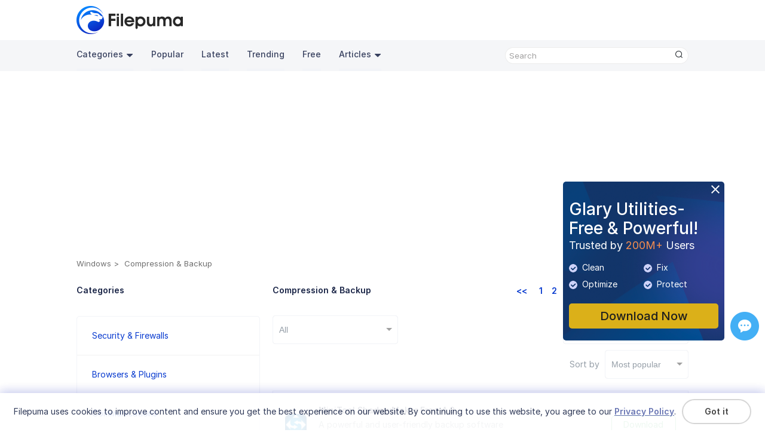

--- FILE ---
content_type: text/html;charset=utf-8
request_url: https://www.filepuma.com/software/compression_backup-58/page/4/p/1/s/1/r/0/
body_size: 10733
content:

<!DOCTYPE html>
<html lang="en">
  <head>
    <meta charset="UTF-8" />
    <meta http-equiv="X-UA-Compatible" content="IE=edge" />
    <meta name="viewport" content="width=device-width, initial-scale=1.0" />
    <title>Compression & Backup Download - Filepuma.com</title>  
    <meta name="keywords" content="download, software, freeware, shareware, trial versions, program, utilities"/>
	  <meta name="description" content="Fast downloads of the latest free software!"/>
	  <link rel="preconnect" href="https://fonts.googleapis.com">
    <link rel="preconnect" href="https://fonts.gstatic.com" crossorigin>
    <link rel="preconnect" href="https://rsms.me/">
    <link rel="stylesheet" href="https://rsms.me/inter/inter.css">
    <link href="https://fonts.googleapis.com/css2?family=Open+Sans:wght@300;400;500;600&display=swap" rel="stylesheet">
    <link rel="stylesheet" href="/am/css/newversion.css?0625174123">  
    <link rel="stylesheet" href="/am/css/rtl.css">  
    <link rel="stylesheet" href="/am/css/idangerous.swiper.css">  
    <script src="/am/js/jquery.min.js"></script>
    <script src="/am/js/idangerous.swiper.min.js"></script>
    <script src="/am/js/foot.js?1008165543"></script>
    <script>
    function googleTranslateElementInit() {
      new google.translate.TranslateElement({pageLanguage: "en", layout: google.translate.TranslateElement.InlineLayout.SIMPLE, autoDisplay: false}, 'google_translate_element');
    }
    </script>
    <script src="//translate.google.com/translate_a/element.js?cb=googleTranslateElementInit"></script>
    <!-- Google tag (gtag.js) -->
    <script async src="https://www.googletagmanager.com/gtag/js?id=G-683DSSLRVM"></script>
    <script>
      window.dataLayer = window.dataLayer || [];
      function gtag(){dataLayer.push(arguments);}
      gtag('js', new Date());

      gtag('config', 'G-683DSSLRVM');
    </script>
  </head>
  <body>
  <section class="store-fixed-top">
  <header>
      <div class="content-wrap clearfix">
        <a class="logo" href="//www.filepuma.com/"><img src="/am/img/imgnewversion/logo.png" alt="" /></a>
        <div class="head-con-r clearfix">    
          <div class="translate_nor"><div id="google_translate_element"></div></div>
        </div>
      </div>
      <nav>
        <div class="content-wrap clearfix">
          <a href="javascript:void(0);" class="navbar-toggle-btn"></a>
          <div class="nav-bar-con">
            <p id="back">>></p>
            <ul class="nav-bar-con-list nav-bar-con-sub">
              <li class="active">
                  <ul class="nav-bar-con-item">
                    <li class="nav-cat">
                      <a href="javascript:void(0);">Categories<img class="triangle" src="/am/img/imgnewversion/triangle.png" alt="" /></a>
                      <ul class="cat-submenu-wrap">
                          <li>
                            <a href="//www.filepuma.com/software/security_firewalls-7/">Security & Firewalls</a>
                          </li>
                          <li>
                            <a href="//www.filepuma.com/software/browsers_plugins-17/">Browsers & Plugins</a>
                          </li>
                          <li>
                            <a href="//www.filepuma.com/software/communications-22/">Communications</a>
                          </li>
                          <li>
                            <a href="//www.filepuma.com/software/developer_tools-32/">Developer Tools</a>
                          </li>
                          <li>
                            <a href="//www.filepuma.com/software/internet_network-40/">Internet & Network</a>
                          </li>
                          <li>
                            <a href="//www.filepuma.com/software/graphics_design-49/">Graphics Design</a>
                          </li>
                          <li>
                            <a href="//www.filepuma.com/software/utilities-54/">Utilities</a>
                          </li>
                          <li>
                            <a href="//www.filepuma.com/software/compression_backup-58/">Compression & Backup</a>
                          </li>
                          <li>
                            <a href="//www.filepuma.com/software/video_audio-61/">Video & Audio</a>
                          </li>
                          <li>
                            <a href="//www.filepuma.com/software/photos_images-69/">Photos & Images</a>
                          </li>
                          <li>
                            <a href="//www.filepuma.com/software/desktop-75/">Desktop</a>
                          </li>
                          <li>
                            <a href="//www.filepuma.com/software/business-80/">Business</a>
                          </li>
                          <li>
                            <a href="//www.filepuma.com/software/education-88/">Education</a>
                          </li>
                          <li>
                            <a href="//www.filepuma.com/software/productivity-94/">Productivity</a>
                          </li>
                          <li>
                            <a href="//www.filepuma.com/software/other_softwares-114/">Other Softwares</a>
                          </li>
                      </ul>
                    </li>
                    <li><a href="//www.filepuma.com/popular/">Popular</a></li>
                    <li><a href="//www.filepuma.com/latest/">Latest</a></li>
                    <li><a href="//www.filepuma.com/trending/">Trending</a></li>
                    <li><a href="//www.filepuma.com/free/">Free</a></li>
                    <li class="nav-cat">
                      <a href="javascript:void(0);">Articles<img class="triangle" src="/am/img/imgnewversion/triangle.png" alt="" /></a>
                      <ul class="cat-submenu-wrap">
                          <li>
                            <a href="//www.filepuma.com/reviews/">Reviews</a>
                          </li>
                          <li>
                            <a href="//www.filepuma.com/how-to/">How To</a>
                          </li>	
                      </ul>
                    </li>
            
                  </ul>
                </li>
                <li>
                  <ul class="nav-bar-con-item"> 
                    <li><a href="">macOS</a></li>
                  </ul>
                </li>
                <li>
                  <ul class="nav-bar-con-item"> 
                    <li><a href="">Android</a></li>
                  </ul>
                </li>   
                <li>
                  <ul class="nav-bar-con-item"> 
                    <li><a href="">iPhone</a></li>
                  </ul>
                </li>
                <li>
                  <ul class="nav-bar-con-item"> 
                    <li><a href="">Web Apps</a></li>
                  </ul>
                </li>
            </ul>
            <ul class="nav-bar-con-list device-list">
                <li class="device-list"><span class="device-list-win"></span><a href="javascript:void(0);">Windows</a></li>                
                <li class="device-list"><span class="device-list-mac"></span><a href="javascript:void(0);">macOS</a></li>                
                <li class="device-list"><span class="device-list-android"></span><a href="javascript:void(0);">Android</a></li>                             
                <li class="device-list"><span class="device-list-iphone"></span><a href="javascript:void(0);">iPhone</a></li>
                <li class="device-list"><span class="device-list-app"></span><a href="javascript:void(0);">Web Apps</a></li>
            </ul>
          </div>          
          <div class="search">
            <div class="search-text">
              <input id="search-text" class="search-input" type="text" placeholder='Search' onkeypress="if(KeyCode(event) == 13) return search();" />
              <p class="search-btn" onclick='search()'><img src="/am/img/imgnewversion/search.png" alt=""  /></p>
            </div>
          </div>
        </div>
      </nav>
    </header>
 	<section>
        <div class="content-wrap app-all-list clearfix">
			<div class="ad-wrap">
				<div>
					<script async src="https://pagead2.googlesyndication.com/pagead/js/adsbygoogle.js?client=ca-pub-4939822519872172" crossorigin="anonymous"></script>
					<!-- top -->
					<ins class="adsbygoogle"
						style="display:block"
						data-ad-client="ca-pub-4939822519872172"
						data-ad-slot="1102547268"
						data-ad-format="auto"
						data-full-width-responsive="true"></ins>
					<script>
						(adsbygoogle = window.adsbygoogle || []).push({});
					</script>
				</div>
			</div>
			<div class="breadcrumb-wrap clearfix">
				<ul class="breadcrumb">
					<li><a href="//www.filepuma.com/">Windows</a></li>
											<li class="active">Compression & Backup</li>
									</ul>				
			</div>			
        </div>
    </section>
  </section>  
  <section>
    <div class="content-wrap app-all-list clearfix">        
        <div class="rending-app-list">
            <p class="app-category-title">Categories</p>            
			<ul class="categories-list">
				<li class="categories-with-submenu">
					<a href="//www.filepuma.com/software/security_firewalls-7/">Security & Firewalls</a>
					<ul class="categories-item-submenu">
						<li>
							<a href="//www.filepuma.com/software/antivirus-8/">Antivirus</a>
						</li>
						<li>
							<a href="//www.filepuma.com/software/spyware_removers-9/">Spyware Removers</a>
						</li>
						<li>
							<a href="//www.filepuma.com/software/internet_security-10/">Internet Security</a>
						</li>
						<li>
							<a href="//www.filepuma.com/software/firewall-11/">Firewall</a>
						</li>
						<li>
							<a href="//www.filepuma.com/software/password_managers-12/">Password Managers</a>
						</li>
						<li>
							<a href="//www.filepuma.com/software/encryption-13/">Encryption</a>
						</li>
						<li>
							<a href="//www.filepuma.com/software/privacy-14/">Privacy</a>
						</li>
					</ul>
				</li>
				<li class="categories-with-submenu">
					<a href="//www.filepuma.com/software/browsers_plugins-17/">Browsers & Plugins</a>
					<ul class="categories-item-submenu">
						<li>
							<a href="//www.filepuma.com/software/web_browsers-18/">Web Browsers</a>
						</li>
						<li>
							<a href="//www.filepuma.com/software/internet_browser_plugins-19/">Internet Browser & Plugins</a>
						</li>
						<li>
							<a href="//www.filepuma.com/software/firefox_add_ons_plugins-20/">Firefox Add-ons & Plugins</a>
						</li>
						<li>
							<a href="//www.filepuma.com/software/other_plugins-21/">Other Plugins</a>
						</li>
					</ul>
				</li>
				<li class="categories-with-submenu">
					<a href="//www.filepuma.com/software/communications-22/">Communications</a>
					<ul class="categories-item-submenu">
						<li>
							<a href="//www.filepuma.com/software/chat_instant_messaging-23/">Chat & Instant Messaging</a>
						</li>
						<li>
							<a href="//www.filepuma.com/software/web_phones_volp_software-26/">Web Phones & VolP Software</a>
						</li>
						<li>
							<a href="//www.filepuma.com/software/e_mail-28/">E-mail</a>
						</li>
						<li>
							<a href="//www.filepuma.com/software/spam_filters-29/">Spam Filters</a>
						</li>
						<li>
							<a href="//www.filepuma.com/software/webcam-30/">Webcam</a>
						</li>
					</ul>
				</li>
				<li class="categories-with-submenu">
					<a href="//www.filepuma.com/software/developer_tools-32/">Developer Tools</a>
					<ul class="categories-item-submenu">
						<li>
							<a href="//www.filepuma.com/software/coding_utilities-33/">Coding Utilities</a>
						</li>
						<li>
							<a href="//www.filepuma.com/software/ide_software-34/">IDE Software</a>
						</li>
						<li>
							<a href="//www.filepuma.com/software/java_software-35/">Java Software</a>
						</li>
						<li>
							<a href="//www.filepuma.com/software/web_development-36/">Web Development</a>
						</li>
						<li>
							<a href="//www.filepuma.com/software/web_site_tools-37/">Web Site Tools</a>
						</li>
						<li>
							<a href="//www.filepuma.com/software/xml_tools-38/">XML Tools</a>
						</li>
						<li>
							<a href="//www.filepuma.com/software/other-39/">Other</a>
						</li>
						<li>
							<a href="//www.filepuma.com/software/databases-107/">Databases</a>
						</li>
						<li>
							<a href="//www.filepuma.com/software/software_installation_tools-108/">Software installation tools</a>
						</li>
					</ul>
				</li>
				<li class="categories-with-submenu">
					<a href="//www.filepuma.com/software/internet_network-40/">Internet & Network</a>
					<ul class="categories-item-submenu">
						<li>
							<a href="//www.filepuma.com/software/ftp_software-41/">FTP Software</a>
						</li>
						<li>
							<a href="//www.filepuma.com/software/download_managers-42/">Download Managers</a>
						</li>
						<li>
							<a href="//www.filepuma.com/software/search_tools-43/">Search Tools</a>
						</li>
						<li>
							<a href="//www.filepuma.com/software/p2p_file_sharing-44/">P2P & File-Sharing</a>
						</li>
						<li>
							<a href="//www.filepuma.com/software/print_server-45/">Print Server</a>
						</li>
						<li>
							<a href="//www.filepuma.com/software/network_management-46/">Network Management</a>
						</li>
						<li>
							<a href="//www.filepuma.com/software/remote_access-47/">Remote Access</a>
						</li>
						<li>
							<a href="//www.filepuma.com/software/wireless_network-48/">Wireless Network</a>
						</li>
					</ul>
				</li>
				<li class="categories-with-submenu">
					<a href="//www.filepuma.com/software/graphics_design-49/">Graphics Design</a>
					<ul class="categories-item-submenu">
						<li>
							<a href="//www.filepuma.com/software/pdf-50/">PDF</a>
						</li>
						<li>
							<a href="//www.filepuma.com/software/illustration-51/">Illustration</a>
						</li>
						<li>
							<a href="//www.filepuma.com/software/3d_modeling-52/">3D Modeling</a>
						</li>
						<li>
							<a href="//www.filepuma.com/software/desktop_publishing-53/">Desktop Publishing</a>
						</li>
					</ul>
				</li>
				<li class="categories-with-submenu">
					<a href="//www.filepuma.com/software/utilities-54/">Utilities</a>
					<ul class="categories-item-submenu">
						<li>
							<a href="//www.filepuma.com/software/diagnostic_software-55/">Diagnostic Software</a>
						</li>
						<li>
							<a href="//www.filepuma.com/software/uninstallers-56/">Uninstallers</a>
						</li>
						<li>
							<a href="//www.filepuma.com/software/file_disk_management-57/">File & Disk Management</a>
						</li>
						<li>
							<a href="//www.filepuma.com/software/system_utilities-105/">System Utilities</a>
						</li>
					</ul>
				</li>
				<li class="categories-with-submenu">
					<a href="//www.filepuma.com/software/compression_backup-58/">Compression & Backup</a>
					<ul class="categories-item-submenu">
						<li>
							<a href="//www.filepuma.com/software/compression-59/">Compression</a>
						</li>
						<li>
							<a href="//www.filepuma.com/software/backup-60/">Backup</a>
						</li>
					</ul>
				</li>
				<li class="categories-with-submenu">
					<a href="//www.filepuma.com/software/video_audio-61/">Video & Audio</a>
					<ul class="categories-item-submenu">
						<li>
							<a href="//www.filepuma.com/software/video_converter-62/">Video Converter</a>
						</li>
						<li>
							<a href="//www.filepuma.com/software/video_tools-63/">Video Tools</a>
						</li>
						<li>
							<a href="//www.filepuma.com/software/video_players-64/">Video Players</a>
						</li>
						<li>
							<a href="//www.filepuma.com/software/music_management-65/">Music Management</a>
						</li>
						<li>
							<a href="//www.filepuma.com/software/media_players-66/">Media Players</a>
						</li>
						<li>
							<a href="//www.filepuma.com/software/dvd_burners-67/">DVD Burners</a>
						</li>
						<li>
							<a href="//www.filepuma.com/software/cd_burners-68/">CD Burners</a>
						</li>
						<li>
							<a href="//www.filepuma.com/software/codecs-106/">Codecs</a>
						</li>
						<li>
							<a href="//www.filepuma.com/software/editors_converters-110/">Editors & Converters</a>
						</li>
					</ul>
				</li>
				<li class="categories-with-submenu">
					<a href="//www.filepuma.com/software/photos_images-69/">Photos & Images</a>
					<ul class="categories-item-submenu">
						<li>
							<a href="//www.filepuma.com/software/image_editors-70/">Image Editors</a>
						</li>
						<li>
							<a href="//www.filepuma.com/software/media_managers-71/">Media Managers</a>
						</li>
						<li>
							<a href="//www.filepuma.com/software/icon_tools-72/">Icon Tools</a>
						</li>
						<li>
							<a href="//www.filepuma.com/software/screensavers-73/">Screensavers</a>
						</li>
						<li>
							<a href="//www.filepuma.com/software/digital_photo_tools-74/">Digital Photo Tools</a>
						</li>
						<li>
							<a href="//www.filepuma.com/software/image_viewers-109/">Image Viewers</a>
						</li>
					</ul>
				</li>
				<li class="categories-with-submenu">
					<a href="//www.filepuma.com/software/desktop-75/">Desktop</a>
					<ul class="categories-item-submenu">
						<li>
							<a href="//www.filepuma.com/software/alarm-76/">Alarm</a>
						</li>
						<li>
							<a href="//www.filepuma.com/software/desktop_customization-77/">Desktop Customization</a>
						</li>
						<li>
							<a href="//www.filepuma.com/software/cursors_fonts-78/">Cursors & Fonts</a>
						</li>
						<li>
							<a href="//www.filepuma.com/software/launchers-79/">Launchers</a>
						</li>
						<li>
							<a href="//www.filepuma.com/software/meteorology-112/">meteorology</a>
						</li>
						<li>
							<a href="//www.filepuma.com/software/games-113/">Games</a>
						</li>
					</ul>
				</li>
				<li class="categories-with-submenu">
					<a href="//www.filepuma.com/software/business-80/">Business</a>
					<ul class="categories-item-submenu">
						<li>
							<a href="//www.filepuma.com/software/seo_tools-81/">SEO tools</a>
						</li>
						<li>
							<a href="//www.filepuma.com/software/accounting_billing-82/">Accounting & Billing</a>
						</li>
						<li>
							<a href="//www.filepuma.com/software/crm-83/">CRM</a>
						</li>
						<li>
							<a href="//www.filepuma.com/software/business_applications-84/">Business Applications</a>
						</li>
						<li>
							<a href="//www.filepuma.com/software/office_suites-85/">Office Suites</a>
						</li>
						<li>
							<a href="//www.filepuma.com/software/spreadsheet-86/">Spreadsheet</a>
						</li>
						<li>
							<a href="//www.filepuma.com/software/document_management-87/">Document Management</a>
						</li>
					</ul>
				</li>
				<li class="categories-with-submenu">
					<a href="//www.filepuma.com/software/education-88/">Education</a>
					<ul class="categories-item-submenu">
						<li>
							<a href="//www.filepuma.com/software/math-89/">Math</a>
						</li>
						<li>
							<a href="//www.filepuma.com/software/science-90/">Science</a>
						</li>
						<li>
							<a href="//www.filepuma.com/software/religious-91/">Religious</a>
						</li>
						<li>
							<a href="//www.filepuma.com/software/language-92/">Language</a>
						</li>
						<li>
							<a href="//www.filepuma.com/software/teaching_tools-93/">Teaching Tools</a>
						</li>
					</ul>
				</li>
				<li class="categories-with-submenu">
					<a href="//www.filepuma.com/software/productivity-94/">Productivity</a>
					<ul class="categories-item-submenu">
						<li>
							<a href="//www.filepuma.com/software/project_management-95/">Project Management</a>
						</li>
						<li>
							<a href="//www.filepuma.com/software/calendar_time_management-96/">Calendar & Time Management</a>
						</li>
						<li>
							<a href="//www.filepuma.com/software/personal_finance-97/">Personal Finance</a>
						</li>
					</ul>
				</li>
				<li class="categories-with-submenu">
					<a href="//www.filepuma.com/software/other_softwares-114/">Other Softwares</a>
					<ul class="categories-item-submenu">
						<li>
							<a href="//www.filepuma.com/software/mobile_management_tools-115/">Mobile Management Tools</a>
						</li>
						<li>
							<a href="//www.filepuma.com/software/device_assistants-116/">Device Assistants</a>
						</li>
					</ul>
				</li>
            </ul>
							<p class="app-category-title">Tags</p>
				
				<div class="searchCloudWords">
					<ul class="cloud">	
										
							<li><a href="//www.filepuma.com/tags/AOMEI-Cyber-Backup/" data-weight="4">AOMEI Cyber Backup</a></li>													
										
							<li><a href="//www.filepuma.com/tags/System-and-Disk-Cloning-Software/" data-weight="3">System and Disk Cloning Software</a></li>													
										
							<li><a href="//www.filepuma.com/tags/ASCOMP-BackUp-Maker/" data-weight="7">ASCOMP BackUp Maker</a></li>													
										
							<li><a href="//www.filepuma.com/tags/Aiseesoft-Data-Recovery/" data-weight="10">Aiseesoft Data Recovery</a></li>													
										
							<li><a href="//www.filepuma.com/tags/retrieve-deleted-files/" data-weight="6">retrieve deleted files</a></li>													
										
							<li><a href="//www.filepuma.com/tags/repair-damaged-files/" data-weight="1">repair damaged files</a></li>													
										
							<li><a href="//www.filepuma.com/tags/repair-corrupted-email-files/" data-weight="9">repair corrupted email files</a></li>													
										
							<li><a href="//www.filepuma.com/tags/Synchronization/" data-weight="8">Synchronization</a></li>													
										
							<li><a href="//www.filepuma.com/tags/4DDiG-Email-Repair/" data-weight="5">4DDiG Email Repair</a></li>													
										
							<li><a href="//www.filepuma.com/tags/Hyper-V-Backup/" data-weight="2">Hyper V Backup</a></li>													
											</ul>
				</div>
			
        </div>
        <div class="app-categories-item">
            <div class="app-categories-title-wrap clearfix">
                <p class="app-category-title">Compression & Backup</p>                
                					<div class="paginations">&nbsp;<a href='/software/compression_backup-58/page/3/p/1/s/1/r/0/'><<</a>&nbsp;&nbsp;<b><a href='/software/compression_backup-58/page/1/p/1/s/1/r/0/'>1</a>&nbsp;<a href='/software/compression_backup-58/page/2/p/1/s/1/r/0/'>2</a>&nbsp;<a href='/software/compression_backup-58/page/3/p/1/s/1/r/0/'>3</a>&nbsp;<span style='background:#BBB;color:white'>4</span>&nbsp;<a href='/software/compression_backup-58/page/5/p/1/s/1/r/0/'>5</a>&nbsp;<a href='/software/compression_backup-58/page/6/p/1/s/1/r/0/'>6</a>&nbsp;<a href='/software/compression_backup-58/page/7/p/1/s/1/r/0/'>7</a>&nbsp;<a href='/software/compression_backup-58/page/8/p/1/s/1/r/0/'>8</a>&nbsp;<a href='/software/compression_backup-58/page/9/p/1/s/1/r/0/'>9</a>&nbsp;</b>&nbsp;<a href='/software/compression_backup-58/page/5/p/1/s/1/r/0/'>>></a>&nbsp;</div>
								            </div>
            <div class="app-categories-operate clearfix">
				<div class="app-categories-operate-group">
					<div class="filter-by-price-wrap">
						<select name="filter-by-price" id="filter-by-price" style="height:100%;">
															<option value="//www.filepuma.com/software/compression_backup-58/p/1/" selected>All</option>
								<option value="//www.filepuma.com/software/compression_backup-58/p/2/">Free</option>
								<option value="//www.filepuma.com/software/compression_backup-58/p/3/">Free Trial</option>
								<option value="//www.filepuma.com/software/compression_backup-58/p/4/">Paid</option>
													</select>
					</div>
					<div class="user-rating-wrap">
						<select name="user-rating" id="user-rating" style="height:100%;">
							<option value="5" data-imagesrc="/am/img/imgnewversion/rating-gorgeous.png"></option>
							<option value="4" data-imagesrc="/am/img/imgnewversion/rating-good.png"></option>
							<option value="3" data-imagesrc="/am/img/imgnewversion/rating-regular.png"></option>
							<option value="2" data-imagesrc="/am/img/imgnewversion/rating-poor.png"></option>
							<option value="1" data-imagesrc="/am/img/imgnewversion/rating-bad.png"></option>
							<option value="0" selected data-imagesrc="/am/img/imgnewversion/rating-none.png"></option>
						</select>
					</div> 
				</div>
				<div class="cat-sort-wrap">              
					<label class="sort" for="cat-sort">            
						Sort by
						<select name="cat-sort" id="cat-sort">
							<option value="1" selected>Most popular</option>
							<option value="2">New Releases</option>
							<option value="3">Trending</option>
						</select>
					</label> 
				</div> 	
            </div>
            <table class="categories-app-list">
				                <tr>
                    <td class="categories-app-ico">
                        <a href="//www.filepuma.com/download/minitool_shadowmaker_free_4.8-52711/">  <img src="//images.filepuma.com/../images/compression-and-backup/minitool-shadowmaker-free/6q9Fn_minitool-shadowmaker-free_4_8.png" alt="" /></a>
                    </td>
                    <td class="categories-app-info">
                        <a href="//www.filepuma.com/download/minitool_shadowmaker_free_4.8-52711/">
							<p class="categories-app-title">MiniTool ShadowMaker Free 4.8</p>
							<p class="intro-item-describe">A powerful and user-friendly backup software for Windows.</p> 
						</a>
                    </td>
                    <td class="app-cost"></td>
                    <td class="app-download">
													<a href="//www.filepuma.com/download/minitool_shadowmaker_free_4.8-52711/download/" class="app-download-btn">Download</a>
						                    </td>
                </tr>
				                <tr>
                    <td class="categories-app-ico">
                        <a href="//www.filepuma.com/download/free_rar_extract_frog_7.00-11438/">  <img src="//images.filepuma.com/../images/compression/free-rar-extract-frog/free-rar-extract-frog_7_00.jpg" alt="" /></a>
                    </td>
                    <td class="categories-app-info">
                        <a href="//www.filepuma.com/download/free_rar_extract_frog_7.00-11438/">
							<p class="categories-app-title">Free RAR Extract Frog 7.00</p>
							<p class="intro-item-describe">Free RAR Extract Frog is a skinable
  extraction tool...</p> 
						</a>
                    </td>
                    <td class="app-cost"></td>
                    <td class="app-download">
													<a href="//www.filepuma.com/download/free_rar_extract_frog_7.00-11438/download/" class="app-download-btn">Download</a>
						                    </td>
                </tr>
				                <tr>
                    <td class="categories-app-ico">
                        <a href="//www.filepuma.com/download/sync_5.0.29-57223/">  <img src="//images.filepuma.com/../images/compression-and-backup/sync/cKwrj_sync_5_0_29.png" alt="" /></a>
                    </td>
                    <td class="categories-app-info">
                        <a href="//www.filepuma.com/download/sync_5.0.29-57223/">
							<p class="categories-app-title">Sync 5.0.29</p>
							<p class="intro-item-describe">Sync - secure file sharing and storage. Your data, your way.</p> 
						</a>
                    </td>
                    <td class="app-cost"></td>
                    <td class="app-download">
													<a href="//www.filepuma.com/download/sync_5.0.29-57223/download/" class="app-download-btn">Download</a>
						                    </td>
                </tr>
				                <tr>
                    <td class="categories-app-ico">
                        <a href="//www.filepuma.com/download/syncovery_32bit_11.12.2-59303/">  <img src="//images.filepuma.com/../images/compression-and-backup/syncovery-32bit-/UAnDp_syncovery-32bit-_11_12_2.png" alt="" /></a>
                    </td>
                    <td class="categories-app-info">
                        <a href="//www.filepuma.com/download/syncovery_32bit_11.12.2-59303/">
							<p class="categories-app-title">Syncovery (32bit) 11.12.2</p>
							<p class="intro-item-describe">Syncovery is a powerful file synchronization and backup software.</p> 
						</a>
                    </td>
                    <td class="app-cost"></td>
                    <td class="app-download">
													<a href="//www.filepuma.com/download/syncovery_32bit_11.12.2-59303/download/" class="app-download-btn">Download</a>
						                    </td>
                </tr>
				                <tr>
                    <td class="categories-app-ico">
                        <a href="//www.filepuma.com/download/megasync_32bit_6.1.0.2-58543/">  <img src="//images.filepuma.com/../images/compression-and-backup/megasync-32bit-/8NkeM_megasync-32bit-_6_1_0_2.png" alt="" /></a>
                    </td>
                    <td class="categories-app-info">
                        <a href="//www.filepuma.com/download/megasync_32bit_6.1.0.2-58543/">
							<p class="categories-app-title">MEGAsync (32bit) 6.1.0.2</p>
							<p class="intro-item-describe">MEGAsync is a secure cloud storage app for seamless file syncing and backup.</p> 
						</a>
                    </td>
                    <td class="app-cost"></td>
                    <td class="app-download">
													<a href="//www.filepuma.com/download/megasync_32bit_6.1.0.2-58543/download/" class="app-download-btn">Download</a>
						                    </td>
                </tr>
				                <tr>
                    <td class="categories-app-ico">
                        <a href="//www.filepuma.com/download/mypc_backup_1.4.0.22-6267/">  <img src="//images.filepuma.com/../images/backup/mypc-backup/mypc-backup_1_4_0_22.png" alt="" /></a>
                    </td>
                    <td class="categories-app-info">
                        <a href="//www.filepuma.com/download/mypc_backup_1.4.0.22-6267/">
							<p class="categories-app-title">MyPC Backup 1.4.0.22</p>
							<p class="intro-item-describe">MyPCBackup uses a small desktop application to backup all...</p> 
						</a>
                    </td>
                    <td class="app-cost"></td>
                    <td class="app-download">
													<a href="//www.filepuma.com/download/mypc_backup_1.4.0.22-6267/download/" class="app-download-btn">Download</a>
						                    </td>
                </tr>
				                <tr>
                    <td class="categories-app-ico">
                        <a href="//www.filepuma.com/download/pcloud_drive_32bit_5.0.12-57688/">  <img src="//images.filepuma.com/../images/compression-and-backup/pcloud-drive-32bit-/Mex7Q_pcloud-drive-32bit-_5_0_12.png" alt="" /></a>
                    </td>
                    <td class="categories-app-info">
                        <a href="//www.filepuma.com/download/pcloud_drive_32bit_5.0.12-57688/">
							<p class="categories-app-title">pCloud Drive (32bit) 5.0.12</p>
							<p class="intro-item-describe">pCloud Drive is a secure cloud storage solution offering file backup, sharing, synchronization, and offline access features.</p> 
						</a>
                    </td>
                    <td class="app-cost"></td>
                    <td class="app-download">
													<a href="//www.filepuma.com/download/pcloud_drive_32bit_5.0.12-57688/download/" class="app-download-btn">Download</a>
						                    </td>
                </tr>
				                <tr>
                    <td class="categories-app-ico">
                        <a href="//www.filepuma.com/download/mozbackup_1.5.1-7066/">  <img src="//images.filepuma.com/../images/compression-and-backup/mozbackup/mozbackup_1_5_1.png" alt="" /></a>
                    </td>
                    <td class="categories-app-info">
                        <a href="//www.filepuma.com/download/mozbackup_1.5.1-7066/">
							<p class="categories-app-title">MozBackup 1.5.1</p>
							<p class="intro-item-describe">MozBackup is a simple utility for creating backups of...</p> 
						</a>
                    </td>
                    <td class="app-cost"></td>
                    <td class="app-download">
													<a href="//www.filepuma.com/download/mozbackup_1.5.1-7066/download/" class="app-download-btn">Download</a>
						                    </td>
                </tr>
				                <tr>
                    <td class="categories-app-ico">
                        <a href="//www.filepuma.com/download/spideroakone_64bit_7.5.2-47709/">  <img src="//images.filepuma.com/../images/backup/spideroakone-64bit-/iQ9g6_spideroakone-64bit-_7_5_2.png" alt="" /></a>
                    </td>
                    <td class="categories-app-info">
                        <a href="//www.filepuma.com/download/spideroakone_64bit_7.5.2-47709/">
							<p class="categories-app-title">SpiderOakONE (64bit) 7.5.2</p>
							<p class="intro-item-describe">SpiderOakONE&nbsp;provides the ability to utilize cloud...</p> 
						</a>
                    </td>
                    <td class="app-cost"></td>
                    <td class="app-download">
													<a href="//www.filepuma.com/download/spideroakone_64bit_7.5.2-47709/download/" class="app-download-btn">Download</a>
						                    </td>
                </tr>
				                <tr>
                    <td class="categories-app-ico">
                        <a href="//www.filepuma.com/download/rarzilla_free_unrar_7.00-11437/">  <img src="//images.filepuma.com/../images/compression/rarzilla-free-unrar/rarzilla-free-unrar_7_00.gif" alt="" /></a>
                    </td>
                    <td class="categories-app-info">
                        <a href="//www.filepuma.com/download/rarzilla_free_unrar_7.00-11437/">
							<p class="categories-app-title">RarZilla Free Unrar 7.00</p>
							<p class="intro-item-describe">RarZilla Free Unrar is a beautiful decompression tool for...</p> 
						</a>
                    </td>
                    <td class="app-cost"></td>
                    <td class="app-download">
													<a href="//www.filepuma.com/download/rarzilla_free_unrar_7.00-11437/download/" class="app-download-btn">Download</a>
						                    </td>
                </tr>
				            </table>   
            <div class="center-pos clearfix">
								 					<div class="paginations">&nbsp;<a href='/software/compression_backup-58/page/3/p/1/s/1/r/0/'><<</a>&nbsp;&nbsp;<b><a href='/software/compression_backup-58/page/1/p/1/s/1/r/0/'>1</a>&nbsp;<a href='/software/compression_backup-58/page/2/p/1/s/1/r/0/'>2</a>&nbsp;<a href='/software/compression_backup-58/page/3/p/1/s/1/r/0/'>3</a>&nbsp;<span style='background:#BBB;color:white'>4</span>&nbsp;<a href='/software/compression_backup-58/page/5/p/1/s/1/r/0/'>5</a>&nbsp;<a href='/software/compression_backup-58/page/6/p/1/s/1/r/0/'>6</a>&nbsp;<a href='/software/compression_backup-58/page/7/p/1/s/1/r/0/'>7</a>&nbsp;<a href='/software/compression_backup-58/page/8/p/1/s/1/r/0/'>8</a>&nbsp;<a href='/software/compression_backup-58/page/9/p/1/s/1/r/0/'>9</a>&nbsp;</b>&nbsp;<a href='/software/compression_backup-58/page/5/p/1/s/1/r/0/'>>></a>&nbsp;</div>
				            </div>                               
        </div> 
      </div>      
    </div>
  </section> 

<footer>
    <div class="ad-gu-wrap">
      <a class="ad-gu-close" id="ad-gu-close" href="javascript:void(0);"><img src="/am/img/imgnewversion/ad-gu-close.png" alt="close" /></a>
      <a href="//www.filepuma.com/download_glary_utilities_254/">
        <div class="ad-gu" id="ad-gu">             
            <p class="ad-gu-title">Glary Utilities-Free & Powerful!</p>
            <p class="ad-gu-subtitle">Trusted by <span>200M+</span> Users</p>
            <ul class="ad-gu-functions">
              <li><img src="/am/img/imgnewversion/ad-gu-icon.png?0210" />Clean</li>
              <li><img src="/am/img/imgnewversion/ad-gu-icon.png?0210" />Fix</li>
              <li><img src="/am/img/imgnewversion/ad-gu-icon.png?0210" />Optimize</li>
              <li><img src="/am/img/imgnewversion/ad-gu-icon.png?0210" />Protect</li>
            </ul>            
        </div>
      </a>
      <a class="ad-gu-download" href="//www.filepuma.com/download_glary_utilities_254/">Download Now</a>
    </div>
    
    <div class="gather" style="bottom:150px;">    
      <div class="gatherwrap" style="margin: 0px auto">  
      <!-- ShareThis BEGIN --><div class="sharethis-inline-share-buttons"></div><!-- ShareThis END -->	
        <a class="ze-btn" href="javascript:void(0);" title="Feedback & Support"><div id="myLauncher" onclick="openWidget()"></div></a>
      </div>
    </div> 
    <div class="content-wrap direction-column">
      <div class="footer-con">
        <div class="footer-con-logo">
          <img src="/am/img/imgnewversion/logo-bot.png" alt="" />
          <p class="slogan">Unleash Limitless App Fun With Ease</p>
        </div>
        <div class="footer-nav">
          <div class="footer-nav-wrap">
            <div class="footer-nav-item">
              <p class="footer-nav-title">Policies</p>
              <ul class="footer-nav-list">
                <li><a href="//www.filepuma.com/privacy/">Privacy Policy</a></li>
                <li><a href="//www.filepuma.com/terms/">Terms of Use</a></li>
                <li><a href="//www.filepuma.com/dmca/">DMCA</a></li>
                <li><a href="//www.filepuma.com/cookie_policy/">Cookie Policy</a></li>
              </ul>
            </div>
            <div class="footer-nav-item">
              <p class="footer-nav-title">Company</p>
              <ul class="footer-nav-list">
                <li><a href="//www.filepuma.com/about/">About Us</a></li>
                <li><a href="//www.filepuma.com/contact/">Contact Us</a></li>
                <li><a href="//www.filepuma.com/submit_program/">Submit Program</a></li>
              </ul>
            </div>
            <div class="footer-nav-item">
              <p class="footer-nav-title">Follow Us</p>
              <p style="font-size: 0">
                <a class="share-btn share-btn-fb" href="https://www.facebook.com/filepumadotcom"></a>
                <a class="share-btn share-btn-tw" href="https://twitter.com/filepuma"></a>
                <a class="share-btn share-btn-youtube" href="https://www.youtube.com/@filepumadotcom"></a>
                <a class="share-btn share-btn-rss" href="//www.filepuma.com/rss.xml"></a>
              </p>
              <div class="multi_lang_wrap">
                  <select id="multi_lang" name="multi_lang">
				            <option value="/software/compression_backup-58/page/4/p/1/s/1/r/0/" selected>English</option>
                    <option value="/fr/software/compression_backup-58/page/4/p/1/s/1/r/0/">Français</option>
                    <option value="/de/software/compression_backup-58/page/4/p/1/s/1/r/0/">Deutsch</option>
                    <option value="/it/software/compression_backup-58/page/4/p/1/s/1/r/0/">Italiano</option>
                    <option value="/jp/software/compression_backup-58/page/4/p/1/s/1/r/0/">日本語</option>
                    <option value="/es/software/compression_backup-58/page/4/p/1/s/1/r/0/">Español</option>
                    <option value="/pt/software/compression_backup-58/page/4/p/1/s/1/r/0/">Português</option>
                    <option value="/ru/software/compression_backup-58/page/4/p/1/s/1/r/0/">Pусский</option>
                    <option value="/ar/software/compression_backup-58/page/4/p/1/s/1/r/0/">العربية</option>
                    <option value="/cn/software/compression_backup-58/page/4/p/1/s/1/r/0/">中文(简体)</option>
                    <option value="/tw/software/compression_backup-58/page/4/p/1/s/1/r/0/">中文(繁體)</option>
                    <option value="/in/software/compression_backup-58/page/4/p/1/s/1/r/0/">हिन्दी</option>
                    <option value="/id/software/compression_backup-58/page/4/p/1/s/1/r/0/">Indonesia</option>
                    <option value="/nl/software/compression_backup-58/page/4/p/1/s/1/r/0/">Nederlands</option>
                    <option value="/pl/software/compression_backup-58/page/4/p/1/s/1/r/0/">Polski</option>
                    <option value="/vn/software/compression_backup-58/page/4/p/1/s/1/r/0/">Tiếng Việt</option>
                    <option value="/tr/software/compression_backup-58/page/4/p/1/s/1/r/0/">Türkiye</option>
                    <option value="/kr/software/compression_backup-58/page/4/p/1/s/1/r/0/">한국어</option>
                    <option value="/ms/software/compression_backup-58/page/4/p/1/s/1/r/0/">Malaysia</option>
                    <option value="/th/software/compression_backup-58/page/4/p/1/s/1/r/0/">ภาษาไทย</option>
                    <option value="/ur/software/compression_backup-58/page/4/p/1/s/1/r/0/">اردو</option>
                    <option value="/bn/software/compression_backup-58/page/4/p/1/s/1/r/0/">বাংলা</option>
                    <option value="/fa/software/compression_backup-58/page/4/p/1/s/1/r/0/">فارسی</option>
                  </select>
              </div>
            </div>
          </div>          
        </div>
      </div>
      <div style="width: 100%">
        <p class="sep-line"></p>
        <p class="copyright">
          Copyright &copy; <span id="copyyear">2022</span> <span class="notranslate">Filepuma</span>. All rights reserved.
        </p>
      </div>
    </div>
    <div class="cookiesTip">
      <div class="ckTipContainer">
            <div class="ckTipCon">
              <p class="ckTipText"><span class="notranslate">Filepuma </span>uses cookies to improve content and ensure you get the best experience on our website. By continuing to use this website, you agree to our <a class="privacyPolicy" href="//www.filepuma.com/privacy/">Privacy Policy</a>.</p>
            </div>
            <p class="ckTipBtn">
              <a class="removeCkBtn" href="javascript:;" onclick="removeCkLayer();">Got it</a>
            </p>
          
        </div>
    </div>
    <p id="backTop"><img src="/am/img/back-top.png" /></p>
  </footer>
  <script src="/am/js/fore.js"></script>
  <script src="/am/js/jquery.pagination.js"></script>
  <script src="/am/js/jquery.raty.min.js"></script>
  <script src="/am/js/jquery.ddslick.js?202502261438" ></script>
  <script type='text/javascript' src='https://platform-api.sharethis.com/js/sharethis.js#property=6479dc9d5380390019972109&product=sop' async='async'></script>
<script>
	$('#multi_lang').ddslick({
        width: 110,
        showSelectedHTML: false,
        onSelected: function (data) {
          var lng_href = data.selectedData.value;
		      location.href = lng_href;
        }
  }); 
	function search() {
		var search1 = $.trim($("#search-text").val());
		search1 = search1.replace(/<[^>]+>|[<>[\]'"()#/\\&*$^%]/gi, '');
		search1 = search1.replace(/ +/g, ' ');
		//search1=search1.replace(/<[^>]+>/g, '');
		//search1=search1.replace(/[^\w\s]/gi, '');
		search1 = search1.replace(/ /g, "-");
		if (search1.length == 0) {
			return false;
		}
		search1 = encodeURIComponent(search1);
		var lng = 'en';
		if (typeof lng !== 'undefined' && lng !== '') {
			if(lng == 'en'){
			}else{
				location.href = HOST + "en/search/" + escape(search1) + "/";
				return true;
			}
		}
		location.href = HOST + "search/" + escape(search1) + "/";
	}
	function search2() {
		var search2 = $.trim($("#search-text2").val());
		search2 = search2.replace(/<[^>]+>|[<>[\]'"()#/\\&*$^%]/gi, '');
		search2 = search2.replace(/ +/g, ' ');
		//search2=search2.replace(/<[^>]+>/g, '');
		//search2=search2.replace(/[^\w\s]/gi, '');
		search2 = search2.replace(/ /g, "-");
		if (search2.length == 0) {
			return false;
		}
		search2 = encodeURIComponent(search2);
		var lng = 'en';
		if (typeof lng !== 'undefined' && lng !== '') {
			if(lng == 'en'){
			}else{
				location.href = HOST + "en/search/" + escape(search2) + "/";
				return true;
			}
		}
		location.href = HOST + "search/" + escape(search2) + "/";
	}
</script>
	
	<script>
  $(document).ready(function() {
      if(getCurLang()){
        var lang = getCurLang();
        var langRtl = ['ar','ur','fa'];
        if(langRtl.includes(lang)){
          $("html").attr("dir","rtl");
        }
        $('a').each(function() {
            if(!$(this).hasClass("unchange")){
              var href = $(this).attr('href');				
              if(typeof href !== 'undefined' && href !== '' && href.includes('www.filepuma.com/') && !href.includes('www.filepuma.com/reviews/') && !href.includes('www.filepuma.com/how-to/')) {
                var splitUrl = href.split('www.filepuma.com/');
                var newUrl = splitUrl[0] + 'www.filepuma.com/' + lang + "/" + splitUrl[1];
                //console.log(newUrl);
                $(this).attr('href', newUrl);
              }
            }            
        });
      }		
      
      
	});
  function getCurLang(){
    var lng = 'en';
    //console.log(lng);
		if (typeof lng !== 'undefined' && lng !== '') {
			if(lng == 'en'){
         return false; 
      }
      return lng;
    }
  }

  window.onload = function(){	
    if($(window).width()<980){
      if($(".cookiesTip").css("display")!="none"){
        if($(".cookiesTip").height()>$(".footer").height()){
          var t = ($(".cookiesTip").height()-$(".footer").height())+10;
          $("#main").css("padding-bottom",t+"px");
        }
        else{
          $("#main").css("padding-bottom","0px");
        }
      }
      else{
        $("#main").css("padding-bottom","20px");
      }
    } 
    let currentUrl = window.location.href;
    if(!currentUrl.includes("updates3v2")){
      var guAd = getCookie("guAd");
      if(guAd!="hide"){
        $(".ad-gu-wrap").show();
      } 
    }    
  }
$(function () {
      if(!window.localStorage){
          if(checkCookie("ckTip")){
                $(".cookiesTip").hide();
                //$(".gather").css("bottom",0);
            }
            else{
                $(".cookiesTip").show();
            }
      }
      else{
            if(window.localStorage.ckTip){
                $(".cookiesTip").hide();
                //$(".gather").css("bottom",0);
            }
            else{
                $(".cookiesTip").show();
            }
      }

			/*$("#search-text")
				.on("focus", function () {
				$(this).animate({ width: 300 }, "slow");
			})
				.on("blur", function () {
				$(this).animate({ width: 135 }, "slow");
			});*/
			$(".navbar-toggle-btn").click(function () {
				$(".nav-bar-con").toggle();
        /*$(".nav-bar-con-list.nav-bar-con-sub").animate({width:0},300,function(){
           $("#back").hide();
           $(".nav-bar-con-list.nav-bar-con-sub").children().removeClass("active");
        })*/
				return false;
			});

      $(".operation-system>li").on("click",function(){
        var i = $(this).index();
        $(this).addClass("active").siblings().removeClass("active");
        $(".nav-bar-con-list.nav-bar-con-sub").children("li").eq(i).addClass("active").siblings().removeClass("active");
      })

      $(".major-categories>li").on("click",function(){ 
        var i = parseInt($(this).attr("data-index"));
        if(i == 0){
          $(".last_popular_a").attr('href', '//www.filepuma.com/popular/');
          setCookie("category","popular",Infinity);
        }else{
          $(".last_popular_a").attr('href', '//www.filepuma.com/latest/');
          setCookie("category","latest",Infinity);
        }
        $(this).addClass("active").siblings().removeClass("active");
        
        var w = $(".major-categories-app-list-wrap").outerWidth(true);
       
        if(['ar','ur','fa'].includes('en')){
          $(".major-categories-app-list-inner").animate({left:i*w},500);
        }else{
            $(".major-categories-app-list-inner").animate({left:-i*w},500);
        }        
      }) 
      $("#ad-gu-close").on("click",function(){
        $(".ad-gu-wrap").hide();
        setCookie("guAd","hide");
        return false;
      })     
      $(".nav-bar-con-list.device-list>li").on("click",function(){
        var i = $(this).index();
        $(".nav-bar-con-list.nav-bar-con-sub>li").eq(i).addClass("active").siblings().removeClass("active");
        var l = $(this).parent(".nav-bar-con-list").outerWidth(true); 
        $(".nav-bar-con-list.nav-bar-con-sub").children().eq(i).addClass("active");
        $(".nav-bar-con-list.nav-bar-con-sub").animate({width:l+"px"},300,function(){
           $("#back").show();
        })    
      })
      $("#back").on("click",function(){
        $(this).hide();
         $(".nav-bar-con-list.nav-bar-con-sub").animate({width:0},300,function(){
          
        }) 
      })
      /*$('#google_translate_element').bind('DOMNodeInserted', function(e) {        
        if($('#google_translate_element a>span:first').html()!==null && $('#google_translate_element a>span:first').html().length>0){
          $('#google_translate_element').off('DOMNodeInserted');
          $('#google_translate_element a>span:first').css("color","#434343").html('English');
          $('#google_translate_element').unbind('DOMNodeInserted');
        }
      }); */
         

      $('#report-reason').ddslick({
        width: "100%",
        selectText: "Rating",
        showSelectedHTML: false,
        onSelected: function (data) {
          console.log(data.selectedData.value);
        }
      });    
      
      $("#software-filter").ddslick({
        width: 210,
        selectText: "All" ,
        onSelected: function (data) {
          console.log(data.selectedData.value);
        }
      });    
       
      $("#software-sort").ddslick({
        width: 210,
        selectText : "Most Popular" ,
        onSelected: function (data) {
          console.log(data.selectedData.value);
        }
      }); 

      $(".clean-wrap").on("click",function(){
        popUp($('.pop-up.security-levels-wrap'));
      });
      $(".report-software").on("click",function(){
        popUp($('.pop-up.submit-report-wrap'));
      }); 

      $(".close-btn, .report-feedback-btn").on("click",function(){
        $(this).parent("section").hide();
      })      

      /* $(".read-more-btn").on("click", function(){
        if($(this).prev(".product-info-more-wrap").hasClass("show-more")){          
          $(this).html("Read more");
        }
        else{
          $(this).html("Show less");
        }
        $(this).prev(".product-info-more-wrap").toggleClass("show-more");
      }) */

      $(".watchlist-btn").on("click",function(){
            $(this).toggleClass("watchOn");
            return false;
        })
		});

    windowWidth = window.innerWidth;
    $(window).resize(function () {
      if (window.innerWidth != windowWidth) {
        windowWidth = window.innerWidth;
        if ($(".nav-bar-con").length > 0) {          
          if (windowWidth > 979) {
            /*var i = $(".nav-bar-con-list.nav-bar-con-sub").children("li.active").index();
            if(i>=0){
              $(".operation-system li").eq(i).addClass("active").siblings().removeClass("active");
            }
            else{
              $(".operation-system li").eq(0).addClass("active").siblings().removeClass("active");
               $(".nav-bar-con-list.nav-bar-con-sub").children().eq(0).addClass("active");
            }
            $(".nav-bar-con-list.nav-bar-con-sub").css("width","auto");*/
            if ($(".nav-bar-con").css("display") == "none") {  
              $(".nav-bar-con").show();              
            }            
          } else {
            /*$(".nav-bar-con-list.nav-bar-con-sub").css("width",0);*/
            if ($(".nav-bar-con").css("display") != "none") {
              $(".nav-bar-con").hide();
            }
          }          
        }
      }
      if($(window).width()<980){
        if($(".cookiesTip").css("display")!="none"){
          if($(".cookiesTip").height()>$(".footer").height()){
            var t = ($(".cookiesTip").height()-$(".footer").height())+10;
            $("#main").css("padding-bottom",t+"px");
          }
          else{
            $("#main").css("padding-bottom","0px");
          }
        }
        else{
          $("#main").css("padding-bottom","20px");
        }
      }
    });
    //reset copyright year
    var mydate = new Date();
    var mydateyear = mydate.getFullYear();
    $("#copyyear").text(mydateyear);

    function removeCkLayer(){
      if(!window.localStorage){
        setCookie('ckTip',true);
      }else{
            window.localStorage.setItem('ckTip',true);
      }
      $(".cookiesTip").hide();
      //$(".gather").css("bottom",0);
    }

    //popUp position
    function popUp(obj){
        var h = obj.outerHeight(true);
        var wh = $(window).height();
        var scrollH = $(window).scrollTop();
        if(scrollH>0){
          if(wh>h){
            var t = (wh-h)/2+scrollH;
          }
          else{
            var t = 20+scrollH;
          }
        }      
        else{
          if(wh>h){
            var t = (wh-h)/2;
          }
          else{
            var t = 20;
          }
        }        
        obj.css("top",t+"px");
        obj.toggle();
    }
	
    $(".submit-report-btn").click(function(){
      var ddData = $('#report-reason').data('ddslick');
      var reason = ddData.selectedData.value;
      
      var title = $(".submit-report-pro").val();
      if($.trim(title).length == 0){ return false; }
      var problem = $(".probllem-describe").val();
      if($.trim(problem).length == 0){ return false; }
      
	  var id1 = $("#report_id1").val();
	  var id2 = $("#report_id2").val();
	  var t = id1 + ':' + id2 + ':' + title;
      var data = {
          t: t,
          r: reason,
          p: problem,
          'cf-turnstile-response': $('[name=cf-turnstile-response]').val()
        };
        $.post('//www.filepuma.com/acrepons.php', data, function (ret, status){
          if(status == 'success'){
            popUp($('.pop-up.submit-report-wrap'));
            popUp($('.pop-up.submit-report-feedback'));
          }
        }, "json" );
    });
    $(".report-feedback-btn").click(function(){
      popUp($('.pop-up.submit-report-feedback'));
    });
    function show_submit(){
      $(".submit-report-btn").show();
    }

    </script>

    <!-- A tab to launch the Classic Widget --> 
    <!-- Start of filepuma Zendesk Widget script -->
    <script id="ze-snippet" src="https://static.zdassets.com/ekr/snippet.js?key=823d64c2-b5de-4c52-9655-e67be780aac9"> </script>
    <!-- End of filepuma Zendesk Widget script -->
    <script type="text/javascript">		
      $(window).resize(function(){	
        var widgetW = $("#webWidget").outerWidth(true);
        var widgetH = $("#webWidget").outerHeight(true);
        if(widgetW>0){
          zE('webWidget', 'updateSettings', {
            webWidget: {
              offset: {
                horizontal: ($(window).width() - widgetW) / 2,
                vertical: $(window).height()>=widgetH?($(window).height() - widgetH) / 2:0
              }
            }
          })
        }        
      })  
      zE("webWidget", "hide");
      function openWidget() {
        zE("webWidget", "show");
        zE("webWidget", "open");        
      }
      zE("webWidget:on", "close", function () {
        zE("webWidget", "hide");
      });    
      zE('webWidget:on', 'open', function() {  
        if(!isMobile()){  
          if($("#webWidget").outerWidth(true) == null){  
            var s = setInterval(function(){
              if($("#webWidget").outerWidth(true)>0){            
                clearInterval(s);
                $("#webWidget").addClass("widget-pc");
                var widgetW = $("#webWidget").outerWidth(true);
                var widgetH = $("#webWidget").outerHeight(true);
                zE('webWidget', 'updateSettings', {
                  webWidget: {
                    offset: {
                      horizontal: ($(window).width() - widgetW) / 2,
                      vertical: $(window).height()>=widgetH?($(window).height() - widgetH) / 2:0
                    }
                  }
                })
              }          
            },50)        
          } 
          else{
            $("#webWidget").addClass("widget-pc");
            var widgetW = $("#webWidget").outerWidth(true);
            var widgetH = $("#webWidget").outerHeight(true);
            zE('webWidget', 'updateSettings', {
              webWidget: {
                offset: {
                  horizontal: ($(window).width() - widgetW) / 2,
                  vertical: $(window).height()>=widgetH?($(window).height() - widgetH) / 2:0
                }
              }
            })
          }   
        }              
      }); 
      function isMobile(){
        return !!navigator.userAgent.match(
          /(iPhone|iPod|Android|ios|iOS|iPad|Backerry|WebOS|Symbian|Windows Phone|Phone)/i
        );
      };
      </script>
  </body>
</html>
<script>
	$('#filter-by-price').ddslick({
        width: 210,
        showSelectedHTML: false,
        onSelected: function (data) {
          //console.log(data.selectedData.value);
		  //rat_sort();
		  location.href=data.selectedData.value;
        }
    }); 
	
	$('#user-rating').ddslick({
        width: 210,
        showSelectedHTML: true,
        onSelected: function (data) {
          //console.log(data.selectedData.value);
		  rat_sort();
        }
    });    

    $('#cat-sort').ddslick({
        width: 140,
        showSelectedHTML: false,
        onSelected: function (data) {
          //console.log(data.selectedData.value);
		  rat_sort();
        }
    }); 

	function rat_sort(){
		var ddData = $('#cat-sort').data('ddslick');
		var sort = ddData.selectedData.value;
		
		var href = '//www.filepuma.com/software/compression_backup-58/p/1/s/'+sort+'/';
		var lng = 'en';
		if (typeof lng !== 'undefined' && lng !== '') {
			if(lng == 'en'){
			}else{
				var href = '//www.filepuma.com/en/software/compression_backup-58/p/1/s/'+sort+'/';
			}
		}
		
		var rats = ['0','1','2','3','4','5'];
		var ddData2 = $('#user-rating').data('ddslick');
		var rat = ddData2.selectedData.value;
		if(rats.includes(rat)){
			//console.log(rat);
			href = href + 'r/' + rat + '/';
		}else{
			return false;
		}
		//console.log(href);
		location.href=href;
	}
</script>

--- FILE ---
content_type: text/html; charset=utf-8
request_url: https://www.google.com/recaptcha/api2/aframe
body_size: 249
content:
<!DOCTYPE HTML><html><head><meta http-equiv="content-type" content="text/html; charset=UTF-8"></head><body><script nonce="gNRfO-d06U0moKW2KK3hAg">/** Anti-fraud and anti-abuse applications only. See google.com/recaptcha */ try{var clients={'sodar':'https://pagead2.googlesyndication.com/pagead/sodar?'};window.addEventListener("message",function(a){try{if(a.source===window.parent){var b=JSON.parse(a.data);var c=clients[b['id']];if(c){var d=document.createElement('img');d.src=c+b['params']+'&rc='+(localStorage.getItem("rc::a")?sessionStorage.getItem("rc::b"):"");window.document.body.appendChild(d);sessionStorage.setItem("rc::e",parseInt(sessionStorage.getItem("rc::e")||0)+1);localStorage.setItem("rc::h",'1769403349237');}}}catch(b){}});window.parent.postMessage("_grecaptcha_ready", "*");}catch(b){}</script></body></html>